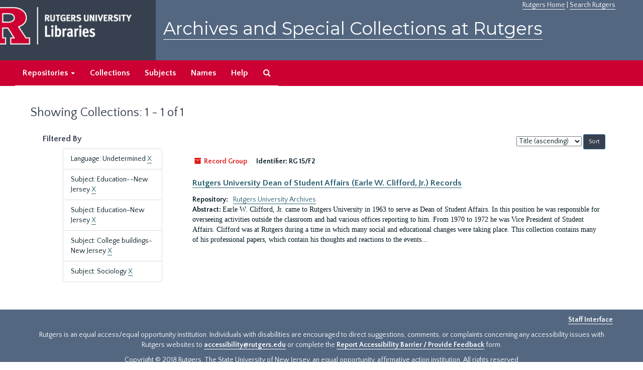

--- FILE ---
content_type: text/html;charset=utf-8
request_url: https://archives.libraries.rutgers.edu/repositories/resources?q%5B%5D=%2A&op%5B%5D=&field%5B%5D=title&from_year%5B%5D=&to_year%5B%5D=&limit=resource&filter_fields%5B%5D=langcode&filter_values%5B%5D=und&filter_fields%5B%5D=subjects&filter_values%5B%5D=Education--New+Jersey&filter_fields%5B%5D=subjects&filter_values%5B%5D=Education-New+Jersey&filter_fields%5B%5D=subjects&filter_values%5B%5D=College+buildings-New+Jersey&sort=title_sort%20asc&filter_fields%5B%5D=subjects&filter_values%5B%5D=Sociology
body_size: 13628
content:
<!DOCTYPE html>
<html lang="en">
<head>
	<meta charset="utf-8"/>
	<meta http-equiv="X-UA-Compatible" content="IE=edge"/>
	<meta name="viewport" content="width=device-width, initial-scale=1">
	<link href="/assets/favicon-bf121aba5c01eb08f81b3db1bcda69e3ebb7edf8de612c6929174af9e98432cb.ico" rel="shortcut icon" type="image/x-icon" />
	<title>Collections | Archives and Special Collections at Rutgers</title>
	<meta name="csrf-param" content="authenticity_token" />
<meta name="csrf-token" content="DH6eElaFiRIYfN8ueMpZVYE0gCE9tCyS81PqxvCCgD5x-WuM5KrEtPFwFQy0gJOq9Q-n9pZVrGf5PymF-uei1g" />

		<meta name="referrer" content="origin-when-cross-origin" />

	<script>
	 var APP_PATH = '/';
	</script>

	<link rel="stylesheet" media="all" href="/assets/application-1b293111e48416854f73ba8c601daf7749d7a60452a59e30cc5c19e009c1da5b.css" />
	<script src="/assets/application-db0d89f9ce4b580a5d3075065af4aa2cef2420fd0b7c5a16d8d8a4475698bf99.js"></script>

	

			<!-- Begin plugin layout -->
			 <link rel="stylesheet" media="screen" href="/assets/rutgers.css" />
   <link href="https://fonts.googleapis.com/css?family=Montserrat:100,100i,200,200i,300,300i,400,400i,500,500i,600,600i,700,700i,800,800i,900,900i|Quattrocento+Sans:400,400i,700,700i" rel="stylesheet">

<!-- Google Tag Manager -->
<script>(function(w,d,s,l,i){w[l]=w[l]||[];w[l].push({'gtm.start':
new Date().getTime(),event:'gtm.js'});var f=d.getElementsByTagName(s)[0],
j=d.createElement(s),dl=l!='dataLayer'?'&l='+l:'';j.async=true;j.src=
'https://www.googletagmanager.com/gtm.js?id='+i+dl;f.parentNode.insertBefore(j,f);
})(window,document,'script','dataLayer','GTM-WW32NGZ');</script>
<!-- End Google Tag Manager --> 

			<!-- End plugin layout -->
			<!-- Begin plugin layout -->
			<!-- aspace_sitemap -->
 <meta name="google-site-verification" content="CnUPXZPsNwA3n6GfruSrpp510mwxsUGBwy61s1mSeVA">

			<!-- End plugin layout -->

<!-- HTML5 shim and Respond.js for IE8 support of HTML5 elements and media queries -->
<!-- WARNING: Respond.js doesn't work if you view the page via file:// -->
<!--[if lt IE 9]>
	<script src="https://oss.maxcdn.com/html5shiv/3.7.3/html5shiv.min.js"></script>
	<script src="https://oss.maxcdn.com/respond/1.4.2/respond.min.js"></script>
<![endif]-->
</head>

<body>
	<div class="skipnav">
  <a class="sr-only sr-only-focusable" href="#maincontent">Skip to main content</a>
        <a class="sr-only sr-only-focusable" href="#searchresults">Skip to search results</a>
</div>


	<div class="container-fluid no-pad">
		 <!-- Google Tag Manager (noscript) -->
<noscript><iframe src="https://www.googletagmanager.com/ns.html?id=GTM-WW32NGZ"
height="0" width="0" style="display:none;visibility:hidden"></iframe></noscript>
<!-- End Google Tag Manager (noscript) -->
		<section  id="header">
		 <div style="height:120px" class="row">
   
    <div  style="background-color:#36404e;height:120px;" class="col-sm-3"  >
	 <a title="Return to Rutgers Libraries Webpage" href="https://www.libraries.rutgers.edu/"> <img  class="logo" align="middle" src="/assets/images/logo.png" alt = "Archives and Special Collections at Rutgers" />  </a>  
	</div>
	 <div class="col-sm-9">
	 <div id="rulinks"> <a href="https://www.rutgers.edu">Rutgers Home</a> | <a href="https://search.rutgers.edu/">Search Rutgers</a> </div>
	<P  class="toptitle">  <a title="Archives and Special Collections at Rutgers" href="/">    Archives and Special Collections at Rutgers</a>
   </P>
    </div>
	
  </div>
  </section>

		<section id="navigation" aria-label="primary navigation links">
  <nav class="navbar navbar-default">
    <div class="container-fluid navbar-header top-bar">
      <button type="button" class="navbar-toggle collapsed" data-toggle="collapse" data-target="#collapsemenu"
              aria-expanded="false">
        <span class="sr-only">Toggle navigation</span>
        <span class="icon-bar"></span>
        <span class="icon-bar"></span>
        <span class="icon-bar"></span>
      </button>
      <div class="collapse navbar-collapse" id="collapsemenu">
        <ul class="nav nav navbar-nav">


          <li class="dropdown">
            <a class="dropdown-toggle" href="/repositories">
              Repositories <span class="caret hidden-xs"></span></a>
            <ul class="dropdown-menu hidden-xs">
<li><a href="/repositories/6">Institute of Jazz Studies</a></li>
              <li><a href="/repositories/11">New Brunswick Special Collections</a></li>
              <li><a href="/repositories/3">Rutgers University Archives</a></li>
              <li><a href="/repositories/9">RBHS Special Collections in the History of Medicine</a></li>
              <li><a href="/repositories/10">Rutgers University - Newark Archives</a></li>
</ul>
          </li>

            <li><a href="/repositories/resources">Collections</a></li>
            <li><a href="/subjects">Subjects</a></li>
            <li><a href="/agents">Names</a></li>
            <li><a href="/help">Help</a></li>
            <li><a href="/search?reset=true" title="Search The Archives">
                <span class="fa fa-search" aria-hidden="true"></span>
                <span class="sr-only">Search The Archives</span>
              </a>
            </li>
        </ul>
      </div>
    </div>
  </nav>
</section>

	</div>

	<section id="content" class="container-fluid">
		<a name="maincontent" id="maincontent"></a>
		
		<div class="row">
  <div class="col-sm-12">
     



  <h1>Showing Collections: 1 - 1 of 1</h1>
  </div>
</div>


<div class="row">
  <div class="col-sm-3">
    <a name="filter" title="Filter Results"></a>
    
<div class="filters">
    <h3>Filtered By </h3>
       <ul>
		  <li class="list-group-item"><span class="filter">Language: Undetermined
			  <a href="/repositories/resources?q[]=%2A&amp;op[]=&amp;field[]=title&amp;from_year[]=&amp;to_year[]=&amp;limit=resource&amp;filter_fields[]=subjects&amp;filter_values[]=Education--New+Jersey&amp;filter_fields[]=subjects&amp;filter_values[]=Education-New+Jersey&amp;filter_fields[]=subjects&amp;filter_values[]=College+buildings-New+Jersey&amp;filter_fields[]=subjects&amp;filter_values[]=Sociology&amp;sort=title_sort asc"
					title="Remove this filter " class="delete_filter">X</a>
		  </li>
		  <li class="list-group-item"><span class="filter">Subject: Education--New Jersey
			  <a href="/repositories/resources?q[]=%2A&amp;op[]=&amp;field[]=title&amp;from_year[]=&amp;to_year[]=&amp;limit=resource&amp;filter_fields[]=langcode&amp;filter_values[]=und&amp;filter_fields[]=subjects&amp;filter_values[]=Education-New+Jersey&amp;filter_fields[]=subjects&amp;filter_values[]=College+buildings-New+Jersey&amp;filter_fields[]=subjects&amp;filter_values[]=Sociology&amp;sort=title_sort asc"
					title="Remove this filter " class="delete_filter">X</a>
		  </li>
		  <li class="list-group-item"><span class="filter">Subject: Education-New Jersey
			  <a href="/repositories/resources?q[]=%2A&amp;op[]=&amp;field[]=title&amp;from_year[]=&amp;to_year[]=&amp;limit=resource&amp;filter_fields[]=langcode&amp;filter_values[]=und&amp;filter_fields[]=subjects&amp;filter_values[]=Education--New+Jersey&amp;filter_fields[]=subjects&amp;filter_values[]=College+buildings-New+Jersey&amp;filter_fields[]=subjects&amp;filter_values[]=Sociology&amp;sort=title_sort asc"
					title="Remove this filter " class="delete_filter">X</a>
		  </li>
		  <li class="list-group-item"><span class="filter">Subject: College buildings-New Jersey
			  <a href="/repositories/resources?q[]=%2A&amp;op[]=&amp;field[]=title&amp;from_year[]=&amp;to_year[]=&amp;limit=resource&amp;filter_fields[]=langcode&amp;filter_values[]=und&amp;filter_fields[]=subjects&amp;filter_values[]=Education--New+Jersey&amp;filter_fields[]=subjects&amp;filter_values[]=Education-New+Jersey&amp;filter_fields[]=subjects&amp;filter_values[]=Sociology&amp;sort=title_sort asc"
					title="Remove this filter " class="delete_filter">X</a>
		  </li>
		  <li class="list-group-item"><span class="filter">Subject: Sociology
			  <a href="/repositories/resources?q[]=%2A&amp;op[]=&amp;field[]=title&amp;from_year[]=&amp;to_year[]=&amp;limit=resource&amp;filter_fields[]=langcode&amp;filter_values[]=und&amp;filter_fields[]=subjects&amp;filter_values[]=Education--New+Jersey&amp;filter_fields[]=subjects&amp;filter_values[]=Education-New+Jersey&amp;filter_fields[]=subjects&amp;filter_values[]=College+buildings-New+Jersey&amp;sort=title_sort asc"
					title="Remove this filter " class="delete_filter">X</a>
		  </li>
 </ul>
</div>



  </div>

  <div class="col-sm-9">
    <a name="main" title="Main Content"></a>
    <div class="row"><div class="col-sm-8">
    
    </div>
    


<div class="col-sm-4 text-right sorter">
 <form class="form-horizontal" action="/repositories/resources?q[]=%2A&amp;op[]=&amp;field[]=title&amp;from_year[]=&amp;to_year[]=&amp;limit=resource" accept-charset="UTF-8" method="get"><input name="utf8" type="hidden" value="&#x2713;" />
     <input type="hidden" name="q[]" id="q_0" value="*" />
  <input type="hidden" name="op[]" id="op_0" value="" />
  <input type="hidden" name="field[]" id="field_0" value="title" />
  <input type="hidden" name="from_year[]" id="from_year_0" value="" />
  <input type="hidden" name="to_year[]" id="to_year_0" value="" />
  <input type="hidden" name="limit" id="limit" value="resource" />
  <input type="hidden" name="filter_fields[]" id="filter_fields_0" value="langcode" />
  <input type="hidden" name="filter_fields[]" id="filter_fields_1" value="subjects" />
  <input type="hidden" name="filter_fields[]" id="filter_fields_2" value="subjects" />
  <input type="hidden" name="filter_fields[]" id="filter_fields_3" value="subjects" />
  <input type="hidden" name="filter_fields[]" id="filter_fields_4" value="subjects" />
  <input type="hidden" name="filter_values[]" id="filter_values_0" value="und" />
  <input type="hidden" name="filter_values[]" id="filter_values_1" value="Education--New Jersey" />
  <input type="hidden" name="filter_values[]" id="filter_values_2" value="Education-New Jersey" />
  <input type="hidden" name="filter_values[]" id="filter_values_3" value="College buildings-New Jersey" />
  <input type="hidden" name="filter_values[]" id="filter_values_4" value="Sociology" />
  <input type="hidden" name="action" id="action" value="index" />

   <label class="sr-only" for="sort">Sort by:</label>
   <select name="sort" id="sort"><option value="">Relevance</option>
<option selected="selected" value="title_sort asc">Title (ascending)</option>
<option value="title_sort desc">Title (descending)</option>
<option value="year_sort asc">Year (ascending)</option>
<option value="year_sort desc">Year (descending)</option></select>
   <input type="submit" name="commit" value="Sort" class="btn btn-primary btn-sm" data-disable-with="Sort" />
</form></div>


</div>
    <div class="row search-results"><div class="col-sm-12">

    <a name="searchresults" id="searchresults"></a>

      




  <div class="recordrow" style="clear:both" data-uri="/repositories/3/resources/544">
    






<div class="badge-and-identifier">
  <div class="record-type-badge resource">
    <i class="fa fa-archive"></i>&#160;Record Group 
  </div>
    <div class="identifier">
      <span class="id-label">Identifier:</span>&#160;<span class="component">RG 15/F2</span>
    </div>
</div>
<BR>
<div style="clear:both">
<h3>
    <a class="record-title" href="/repositories/3/resources/544">  Rutgers University Dean of Student Affairs (Earle W. Clifford, Jr.) Records</a>
</h3>
</div>
   


  

     <div class="result_context">
       <strong>Repository: </strong>
       <span  class="repo_name">
         <a href="/repositories/3">Rutgers University Archives</a>
       </span>

     </div>
    <div class="recordsummary" style="clear:both">

         <div class="abstract single_note">
           <span class='inline-label'>
               Abstract:
           </span>
            Earle W. Clifford, Jr. came to Rutgers University in 1963 to serve as Dean of Student Affairs. In this position he was responsible for overseeing activities outside the classroom and had various offices reporting to him. From 1970 to 1972 he was Vice President of Student Affairs. Clifford was at Rutgers during a time in which many social and educational changes were taking place. This collection contains many of his professional papers, which contain his thoughts and reactions to the events...
         </div>
   
   


  </div>



   
  </div>

    </div></div>
    <div class="row"><div class="col-sm-9">
    
    </div></div>
  </div>


</div>

	</section>

	<script  type="text/javascript" >
		$(".upper-record-details .note-content").each(function(index, element){$(this).readmore(450)});
	</script>

	  	<div class="container-fluid panel-footer">
  <div class="row">
     <div class="col-md-12">
       <p class="footer-items"><a href=https://archives-staff.libraries.rutgers.edu><b>Staff Interface</b></a>
          </p>
		  <p> <center>
Rutgers is an equal access/equal opportunity institution. Individuals with disabilities are encouraged to direct suggestions, comments, or complaints concerning any accessibility issues with Rutgers websites to
 <a href="mailto:accessibility@rutgers.edu">accessibility@rutgers.edu</a> or complete the <a href="https://oit.rutgers.edu/accessibility/barrierform">Report Accessibility Barrier / Provide Feedback</a> form.</center>
</p>
		 <P> <center> Copyright © 2018  Rutgers, The State University of New Jersey, an equal opportunity, affirmative action institution. All rights reserved</center>
     </div>
	


  </div>
</div>




</body>
</html>
